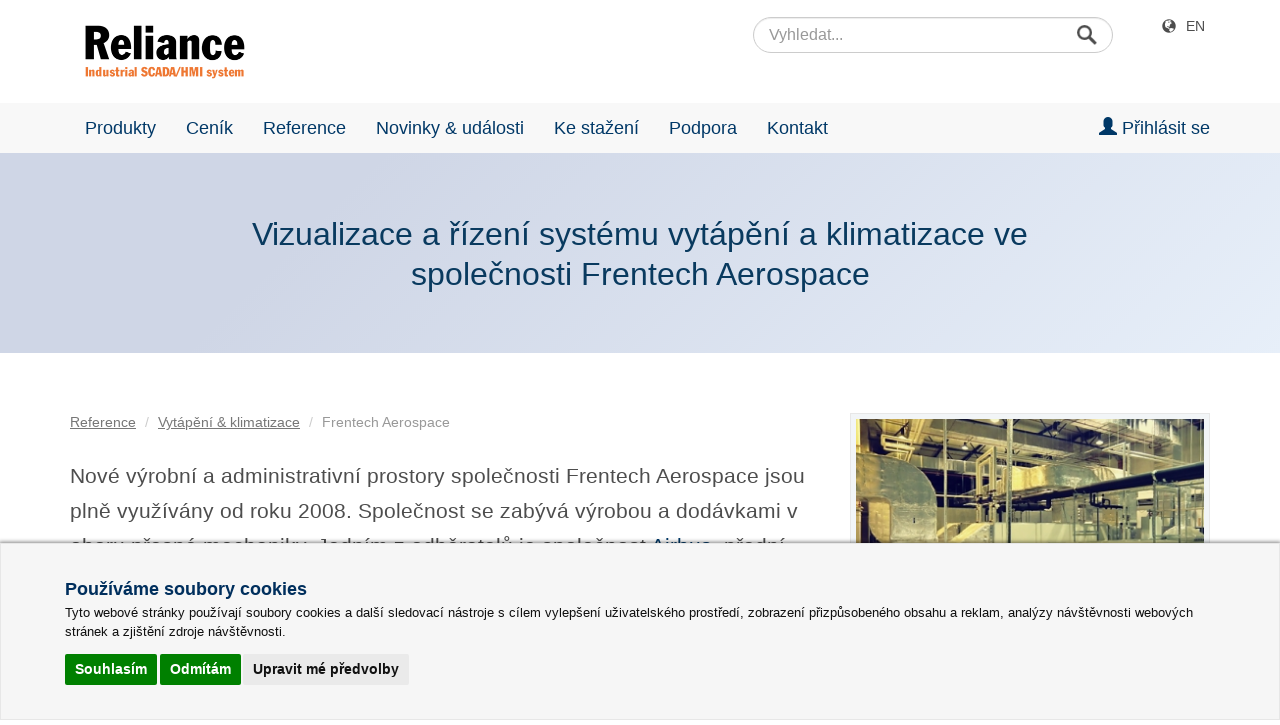

--- FILE ---
content_type: text/html; charset=utf-8
request_url: https://www.reliance-scada.com/cs/success-stories/hvac/visualization-and-control-of-hvac-systems-at-the-frentech-aerospace-company
body_size: 15503
content:

<!DOCTYPE HTML PUBLIC "-//W3C//DTD HTML 4.01 Transitional//EN">
<html lang="cs">

<head>
    <!--SEARCHAROONOINDEX-->
    <title>Reliance SCADA ve společnosti Frentech Aerospace</title>
    <meta name="description" content="Popis instalace SCADA/HMI syst&#233;mu Reliance za &#250;čelem vizualizace a ř&#237;zen&#237; syst&#233;mu vyt&#225;pěn&#237; a
            klimatizace ve společnosti Frentech Aerospace s.r.o.">
    <meta name="Keywords" content="reliance, frentech aerospace, vyt&#225;pěn&#237; a klimatizace">
    <meta http-equiv="Content-Type" content="text/html; charset=UTF-8">
    <meta name="viewport" content="width=device-width, initial-scale=1, maximum-scale=1"/>
    <link rel="publisher" href="https://plus.google.com/u/0/b/116963237660608593586/116963237660608593586">
    <link rel="shortcut icon" href="/favicon.ico" type="image/x-icon">

    <script src="/Scripts/jquery-2.2.4.js?v=iT6Q9iMJYuQiMWNd9lDyBUStIq_8PuOW33aOqmvFpqI1"></script>
<script src="/Scripts/jquery-3.7.1.js?v=eKhayi8LEQwp4NKxN-CfCh-3qOVUtJn3QNZ0TciWLP41"></script>
<script src="/Scripts/Old/jquery.ui.widget.js?v=vKikqSt0ki4zM2MN4FgOuJfkLYQ-DIQIcmrr92gO9TE1"></script>
<script src="/Scripts/common.js?v=orh024w-dBDGmVXYkZGlQKcfGqr6IvW3ZK3QyFEy42Y1"></script>
<script src="/Scripts/Old/jquery.fileupload.js?v=7Wy4nQJHsE4rU_7R-tZ7NnVsxxr74omWW-V9XG9Bh0Q1"></script>

    <link href="/Content/fonts/fontello/css/reliweb.css?v=vqwUSZ7tbxFvwKHeaksQg7-fK0H_Zfoszs3DBmwFwhs1" rel="stylesheet"/>
<link href="/Content/css/BundledResponsive.css?v=thTPkEgkZq0pN_KZWowd8B1TzrA0VZbG9VfYo7rGkM41" rel="stylesheet"/>
<link href="/Content/css/Old/jquery.fileupload-ui.css?v=Q0XtE0dyidxrnrxZm2Ww-uMu8TGlrpZooUK1mm5SvrA1" rel="stylesheet"/>

    <script src="/Scripts/modernizr-2.6.2.js?v=oGyKfjkuEoppxrFgzVTWExkaNEbyTIrf88uT2Rb8j-c1"></script>

    <script src="/Scripts/scroll-entrance.js?v=OXRAM_vfofwU7ZV4uOApGB0agvjgWozj_SRODaGlEXw1"></script>
<script src="/Scripts/touchswipe.min.js?v=Px_RVGjQw4MoaX0smXK4g3e6iB1FjjK7WNcbX4qeoYM1"></script>
<script src="/Scripts/owl.carousel.min.js?v=pTxD-DSzIwmwhOqTFN-DB-nHjO4iAsbgfyFq5K5bcE01"></script>
<script src="/Scripts/countUp.js?v=T1ZujaZ0uTGURAufm9GFjF_1FxAl6pRPhYwVN7XwSpA1"></script>
<script src="/Scripts/ShowHideButtons.js?v=5WLTxljJFfJTKtjzIFQeICf1VXLApYyBC-eqo2k8_LI1"></script>
<script src="/Scripts/jqueryDatatable/datatables.min.js?v=ug8ROKxePB7GP8vk4QDva1Wj068bA7_-EAAjslkaAxc1"></script>
<script src="/Scripts/jqueryDatatable/moment.min.js?v=tN7G8TtCcMuetYyx0cUS-xgihmWGu86-e96Q0DQiOlA1"></script>
<script src="/Scripts/lightbox.min.js?v=CtKylYan-AJuoH8jrMht1-1PMhMqrKnB8K5g012WN5I1"></script>


    <!--Google MTCaptcha-->
    <script data-cookie-consent="strictly-necessary">
        var mtcaptchaConfig = {
            "sitekey": "MTPublic-G3cnW3Tct",
            "lang": "cs"
        };
        (function () {
            var mt_service = document.createElement('script'); mt_service.async = true; mt_service.src = 'https://service.mtcaptcha.com/mtcv1/client/mtcaptcha.min.js'; (document.getElementsByTagName('head')[0] || document.getElementsByTagName('body')[0]).appendChild(mt_service);
            var mt_service2 = document.createElement('script'); mt_service2.async = true; mt_service2.src = 'https://service2.mtcaptcha.com/mtcv1/client/mtcaptcha2.min.js'; (document.getElementsByTagName('head')[0] || document.getElementsByTagName('body')[0]).appendChild(mt_service2);
        })();
    </script>
    <!--Google MTCaptcha-->
</head>
<body>

    
    <!-- Google Tag Manager -->
    <noscript>
        <iframe src="//www.googletagmanager.com/ns.html?id=GTM-P75KS" height="0" width="0" style="display:none;visibility:hidden"></iframe>
    </noscript>
    <script type="text/plain" data-cookie-consent="tracking">(function(w,d,s,l,i){w[l]=w[l]||[];w[l].push({'gtm.start':new Date().getTime(),event:'gtm.js'});var f=d.getElementsByTagName(s)[0],j=d.createElement(s),dl=l!='dataLayer'?'&l='+l:'';j.async=true;j.src='//www.googletagmanager.com/gtm.js?id='+i+dl;f.parentNode.insertBefore(j,f);})(window,document,'script','dataLayer','GTM-P75KS');</script>
    <!-- End Google Tag Manager -->

    <!-- Google tag (gtag.js) CZ – GA4 -->
    <script type="text/plain" data-cookie-consent="tracking" async src="https://www.googletagmanager.com/gtag/js?id=G-H3B8WETC9M"></script>
    <script type="text/plain" data-cookie-consent="tracking">
          window.dataLayer = window.dataLayer || [];
          function gtag(){dataLayer.push(arguments);}
          gtag('js', new Date());

          gtag('config', 'G-H3B8WETC9M');
    </script>


    <!--Topbar pro tablet-->
    <div class="container-fluid topbar visible-sm">
        <div class="row">

            <div class="col-sm-6"></div>
            <div class="col-sm-4 no-gutters">
                <div class="form-group has-feedback has-search">
                    <form name="fSearchPanel" action="/cs/exec-search" method="get">
                        <input type="submit" alt="Hledej" class="search-loupe-icon" value=""/>
                        <input type="text" name="q" class="form-control input-sm" placeholder="Vyhledat..." value="">
                    </form>
                </div>
            </div>

            <div class="col-sm-2">
                <ul class="list-inline pull-right">
                    <li><span class="glyphicon glyphicon-globe" aria-hidden="true"></span><a href="/cs/set-language?lang=en&amp;returnController=successStoriesHvac&amp;returnAction=visualization-and-control-of-hvac-systems-at-the-frentech-aerospace-company" title="Switch to English" target="_self">English</a></li>
                </ul>
            </div>

        </div>
    </div>

    <!--Navbar pro telefony a tablety -->
        <nav class="navbar visible-xs visible-sm">
        
            <div class="navbar-header">
                <a class="navbar-brand" href="/cs/main" title="Hlavní stránka" target="_self"><img src="/Content/images/responsive/navbar/RelianceSCADALogo.png" class="img-responsive reli-logo" width="132" height="auto" alt="Logo SCADA systému Reliance"></a>
                
                           <a href="/cs/login-to-members-section" title="Přihlášení do Zákaznické sekce" target="_self"><span class="icon-user"></span></a>

                
                <a href="#" data-toggle="collapse" data-target="#navbar"><span class="glyphicon glyphicon-search visible-xs"></span></a>
                
                <button type="button" class="navbar-toggle collapsed" data-toggle="collapse" data-target="#navbar" aria-expanded="false" aria-controls="navbar">
                    <span class="sr-only">Toggle navigation</span>
                    <span class="icon-bar top-bar"></span>
                    <span class="icon-bar middle-bar"></span>
                    <span class="icon-bar bottom-bar"></span>
                </button>
                
            </div>
            
            <div class="collapse navbar-collapse" id="navbar">

                <div class="form-group visible-xs">
                    <form name="fSearchPanel" action="/cs/exec-search" method="get">
                        <input id="Search" name="q" type="text" class="form-control" placeholder="Vyhledat..." value="">
                    </form>
                </div>

                <ul class="nav navbar-nav">
                    
                    <li><a href="/cs/products" title="Produkty" target="_self"><span class="glyphicon glyphicon-chevron-right"></span> Produkty</a></li>
                    <li><a href="/cs/products/testimonials" title="Napsali o nás" target="_self"><span class="glyphicon glyphicon-chevron-right"></span> Napsali o nás</a></li>
                    <li><a href="/cs/pricelist" title="Ceník" target="_self"><span class="glyphicon glyphicon-chevron-right"></span> Ceník</a></li>
                    <li><a href="/cs/success-stories" title="Reference" target="_self"><span class="glyphicon glyphicon-chevron-right"></span> Reference</a></li>
                    <li><a href="/cs/news-and-events" title="Novinky &amp; události" target="_self"><span class="glyphicon glyphicon-chevron-right"></span> Novinky &amp; události</a></li>
                    <li><a href="/cs/news-and-events/reliance-news" title="Reliance News" target="_self"><span class="glyphicon glyphicon-chevron-right"></span> Reliance News (bulletin)</a></li>
                    <li><a href="/cs/download" title="Ke stažení" target="_self"><span class="glyphicon glyphicon-chevron-right"></span> Ke stažení</a></li>
                    <li><a href="/cs/support" title="Podpora" target="_self"><span class="glyphicon glyphicon-chevron-right"></span> Podpora</a></li>
                            <li><a href="/cs/login-to-members-section" title="Přihlášení do Zákaznické sekce" target="_self"><span class="glyphicon glyphicon-chevron-right"></span> Zákaznická sekce</a></li> 

                    <li><a href="/cs/contact" title="Kontakt" target="_self"><span class="glyphicon glyphicon-chevron-right"></span> Kontakt</a></li>
                    <li><a href="/cs/contact/partners-and-distributors" title="Partneři &amp; distributoři" target="_self"><span class="glyphicon glyphicon-chevron-right"></span> Partneři &amp; distributoři</a></li>
                    <hr>
                    <div><span class="glyphicon glyphicon-globe" aria-hidden="true"></span><a href="/cs/set-language?lang=en&amp;returnController=successStoriesHvac&amp;returnAction=visualization-and-control-of-hvac-systems-at-the-frentech-aerospace-company" title="Switch to English" target="_self">Switch to English</a></div>
                
                </ul>
                
                <div class="gap-md"></div>
                
            </div>
            
    </nav>

    <!--Topbar pro počítače-->

    <div class="container topbar visible-md visible-lg">
        <div class="row">
            <div class="col-md-4 col-md-offset-7">
                <div class="form-group has-feedback has-search">
                    <form name="fSearchPanel" action="/cs/exec-search" method="get">
                        <input type="submit" alt="Hledej" class="search-loupe-icon" value=""/>
                        <input type="text" name="q" class="form-control input-sm" placeholder="Vyhledat..." value="">
                    </form>
                </div>
            </div>
            <div class="col-md-1">
                <ul class="list-inline pull-right">
                    <li><span class="glyphicon glyphicon-globe" aria-hidden="true"></span><a href="/cs/set-language?lang=en&amp;returnController=successStoriesHvac&amp;returnAction=visualization-and-control-of-hvac-systems-at-the-frentech-aerospace-company" title="Switch to English" target="_self">EN</a></li>
                </ul>
            </div>
        </div>
    </div>



    <!--Navbar pro počítače-->
    <div class="container visible-md visible-lg">
        <div class="navbar-header">
            <a href="/cs/main" title="Hlavní stránka"><img src="/Content/images/responsive/navbar/RelianceSCADALogo.png" class="img-responsive reli-logo" width="160" height="auto" alt="Logo SCADA systému Reliance"></a>
        </div>
    </div>

    <nav class="navbar navbar-default visible-md visible-lg">
        <div class="container">
            <ul class="nav navbar-nav">
                <li class="dropdown">
                    <a class="dropdown-toggle" data-toggle="dropdown" href="/cs/products" title="Produkty" target="_self">Produkty</a>
                    <ul class="dropdown-menu">
                        <li><a href="/cs/products/reliance5-scada-hmi-system" title="Reliance 5" target="_self">Reliance 5</a></li>
                        <li><a href="/cs/products/reliance4-scada-hmi-system" title="Reliance 4" target="_self">Reliance 4</a></li>
                        <li><a href="/cs/products/opc-servers" title="OPC servery" target="_self">OPC servery</a></li>
                        <li><a href="/cs/pricelist#how-to-order" title="Jak objednat SCADA/HMI systém Reliance 5" target="_self">Jak objednat</a></li>
                        <li class="divider"></li>
                        <li><a href="/cs/products/reliance-demo-applications" title="Ukázkové vizualizace" target="_self">Ukázkové vizualizace</a></li>
                        <li><a href="/cs/products/testimonials" title="Napsali o nás" target="_self">Napsali o nás</a></li>
                    </ul>
                </li>
                <li class="dropdown">
                    <a class="dropdown-toggle" data-toggle="dropdown" href="/cs/pricelist">Ceník</a>
                    <ul class="dropdown-menu">
                        <li><a href="/cs/pricelist/reliance5-pricelist" title="Ceník systému Reliance 5" target="_self">Ceník systému Reliance 5</a></li>
                        <li><a href="/cs/pricelist/reliance4-pricelist" title="Ceník systému Reliance 4" target="_self">Ceník systému Reliance 4</a></li>
                        <li><a href="/cs/pricelist/services-pricelist" title="Ceník služeb" target="_self">Ceník služeb</a></li>
                        <li><a href="/cs/pricelist/education-licenses" title="Výukové licence" target="_self">Výukové licence</a></li>
                    </ul>
                </li>
                <li class="dropdown">
                    <a class="dropdown-toggle" data-toggle="dropdown" href="/cs/success-stories" target="_self">Reference</a>
                    <ul class="dropdown-menu">
                        <li><a href="/cs/success-stories#gas-industry" title="Ropa &amp; plyn" target="_self">Ropa &amp; plyn</a></li>
                        <li><a href="/cs/success-stories#power-industry" title="Energetika" target="_self">Energetika</a></li>
                        <li><a href="/cs/success-stories#chemical-industry" title="Chemická výroba" target="_self">Chemická výroba</a></li>
                        <li><a href="/cs/success-stories#water-wastewater" title="Vodárenství" target="_self">Vodárenství</a></li>
                        <li><a href="/cs/success-stories#food-processing" title="Potravinářský průmysl" target="_self">Potravinářský průmysl</a></li>
                        <li><a href="/cs/success-stories#transportation" title="Doprava" target="_self">Doprava</a></li>
                        <li><a href="/cs/success-stories#production-lines" title="Výrobní linky" target="_self">Výrobní linky</a></li>
                        <li><a href="/cs/success-stories#heavy-industry" title="Těžký průmysl" target="_self">Těžký průmysl</a></li>
                        <li><a href="/cs/success-stories#heating-industry" title="Teplárenství" target="_self">Teplárenství</a></li>
                        <li><a href="/cs/success-stories#hvac-systems" title="Vytápění &amp; klimatizace" target="_self">Vytápění &amp; klimatizace</a></li>
                        <li><a href="/cs/success-stories#intelligent-buildings" title="Inteligentní budovy" target="_self">Inteligentní budovy</a></li>
                        <li><a href="/cs/success-stories#other" title="Ostatní" target="_self">Ostatní</a></li>
                    </ul>
                </li>
                <li class="dropdown">
                    <a class="dropdown-toggle" data-toggle="dropdown" href="/cs/news-and-events" title="Novinky &amp; události" target="_self">Novinky &amp; události</a>
                    <ul class="dropdown-menu">
                        <li><a href="/cs/news-and-events/news-of-2025" title="Archiv novinek a událostí" target="_self">Archiv novinek a událostí</a></li>
                        <li><a href="/cs/news-and-events/reliance-news" title="Reliance News" target="_self">Reliance News (bulletin)</a></li>
                    </ul>
                </li>
                <li class="dropdown"><a href="/cs/download" title="Reliance ke stažení" target="_self">Ke stažení</a>
                    <ul class="dropdown-menu">
                        <li><a href="/cs/download/reliance5" title="Reliance 5 ke stažení" target="_self">Reliance 5</a></li>
                        <li><a href="/cs/download/reliance4" title="Reliance 4 ke stažení" target="_self">Reliance 4</a></li>
                    </ul>
                </li>
                <li class="dropdown">
                    <a class="dropdown-toggle" data-toggle="dropdown" href="/cs/support" title="Podpora" target="_self">Podpora</a>
                    <ul class="dropdown-menu">
                            <li><a href="/cs/login-to-members-section" title="Zákaznická sekce" target="_self">Zákaznická sekce</a></li> 

                        <li><a href="/cs/support/technical-support" title="Technická podpora" target="_self">Technická podpora</a></li>
                        <li><a href="/cs/support/reliance-training" title="Školení SCADA systému Reliance" target="_self">Školení systému Reliance</a></li>
                        <li class="divider"></li>
                        <li><a href="/cs/support/frequently-asked-questions" title="Často kladené dotazy" target="_self">Často kladené dotazy</a></li>
                        <li><a href="/cs/download/reliance5/reliance5-example-projects" title="Ukázkové projekty ke stažení" target="_self">Ukázkové projekty ke stažení</a></li>
                        <li><a href="/cs/support/video-tutorials" title="Videotutoriály" target="_self">Videotutoriály</a></li>
                        <li><a href="/cs/support/technical-articles" title="Technické články" target="_self">Technické články</a></li>
                    </ul>
                </li>
                <li class="dropdown">
                    <a class="dropdown-toggle" data-target="/cs/contact" data-toggle="dropdown" href="/cs/contact" title="Kontakt" target="_self">Kontakt</a>
                    <ul class="dropdown-menu">
                        <li><a href="/cs/contact#about-us" title="O nás" target="_self">O nás</a></li>
                        <li><a href="/cs/contact#contact-us" title="Kontaktní informace" target="_self">Kontaktní informace</a></li>
                        <li><a href="/cs/contact#write-us" title="Napište nám" target="_self">Napište nám</a></li>
                        <li class="divider"></li>
                        <li><a href="/cs/contact/how-to-find-us" title="Jak se k nám dostanete" target="_self">Jak se k nám dostanete</a></li>
                        <li class="divider"></li>
                        <li><a href="/cs/contact/partners-and-distributors" title="Partneři &amp; distributoři SCADA systému Reliance" target="_self">Partneři &amp; distributoři</a></li>
                    </ul>
                </li>
            </ul>
            <ul class="nav navbar-nav navbar-right">

                        <li class="dropdown">
                            <a href="/cs/login-to-members-section" class="dropdown-toggle" data-toggle="dropdown" target="_self" title="Přihlásit se"><span class="glyphicon glyphicon-user" aria-hidden="true"></span> Přihlásit se</a>
                        </li> 


            </ul>
        </div>
    </nav>

    <!--/SEARCHAROONOINDEX-->
    <div class="container-fluid header-gradient">

    <div class="container">

        <div class="row">

            <div class="col-xs-0 col-sm-1 col-md-0"></div>

            <div class="col-xs-12 col-sm-10 col-md-10 col-lg-10 text-center">

                <H1>Vizualizace a řízení systému vytápění a klimatizace ve společnosti Frentech Aerospace</H1>

            </div>

            <div class="col-xs-0 col-sm-1 col-md-0"></div>

        </div>

    </div>

</div>

<div id="two-column-layout" class="container-fluid">

    <div class="container">
        
        <div class="row">

            <div class="col-xs-12 col-sm-8 col-md-8">
                
                 <div>
                   <ul class="breadcrumb">
                        
                       <li><a href="/cs/success-stories" title="Reference">Reference</a></li>
                       <li  class="hidden-md hidden-lg"><a href="/cs/success-stories#hvac-systems" title="Vytápění &amp; klimatizace">Vytápění</a></li>
                        <li  class="hidden-xs hidden-sm"><a href="/cs/success-stories#hvac-systems" title="Vytápění &amp; klimatizace">Vytápění &amp; klimatizace</a></li>
                       <li class="active hidden-md hidden-lg">Frentech Aerospace</li>
                        <li class="active hidden-xs hidden-sm">Frentech Aerospace</li>
                    </ul>
                </div>

                <P class="annotation">Nové výrobní a administrativní prostory společnosti Frentech Aerospace jsou plně využívány od roku 2008. Společnost se zabývá výrobou a dodávkami v oboru přesné mechaniky. Jedním z&nbsp;odběratelů je společnost <a href="http://www.airbus.com/" target="_blank" rel="nofollow noopener noreferrer" class="odkaz" title="Webové stránky společnosti Airbus">Airbus</a>, přední výrobce dopravních a nákladních letadel na světě.</P>
                <P>Při realizaci stavby byl pro účely rekuperace čerstvého vzduchu instalován řídicí systém AMAP99 české společnosti AMiT, který řídí technologii vzduchotechniky a zajišťuje výměnu vzduchu v&nbsp;prostoru výrobní haly, šaten a jídelny. Implementaci provedla společnost RTP, spol. s r. o.</P>
                <P>V roce 2011 byla provedena implementace řídicího systému pro řízení technologie vytápění pro prostory administrativy, expedice a rozšířených prostor výrobní haly. Po dohodě s realizační společností ZELTES byl vybrán řídicí systém Tecomat Foxtrot od společnosti Teco. Pro vizualizaci a&nbsp;řízení technologie vytápění a vzduchotechniky byl vybrán SCADA/HMI systém Reliance.</P>
                <P>Společnost GEOVAP se na projektu podílela dodávkou hardwaru řídicího systému, dodávkou aplikačního softwaru pro PLC Tecomat Foxtrot, dodávkou licence systému Reliance a&nbsp;vizualizačního projektu.</P>
                
                <div class="gallery visible-xs">
                    <img src="/Content/images/success-stories/hvac/smiths-medical/hvac_system_disallow.jpg" class="img-responsive" alt="Vzduchotechnika">
                    <P class="caption">Vzduchotechnika</P>
                </div>
                
                <H2>Řídicí systém</H2>
                <P>Řídicí systém se skládá ze dvou rozvodných skříní. Stanice DT1 s PLC AMiT je umístěna v&nbsp;prostoru výrobní haly a stará se o chod technologie vzduchotechniky. Stanice DT2 s PLC Tecomat je umístěna v prostoru strojovny a stará se o chod technologie vytápění. Dispečerské PC s&nbsp;nainstalovanou aplikací Reliance 4 Control Server je umístěno v serverovně. Pro přístup k&nbsp;vizualizaci v rámci intranetu a internetu slouží aplikace Reliance 4 Web Client.</P>
                
                <H3>Na základě dat z řídicího systému se SCADA/HMI systém Reliance stará o chod a monitorování vzduchotechniky</H3>

                <ul>
                    <li>provoz vzduchotechnických jednotek (režimy STOP, ÚTLUM, KOMFORT)</li>
                    <li>nastavení týdenních časových programů</li>
                    <li>ukládání vybraných dat do databáze a jejich zobrazení (tabulkové sestavy, grafy)</li>
                    <li>monitorování provozních stavů a poruch, jejich hlášení a ukládání do databáze (zanesení filtrů sání, výstupu a odtahu, chod oběhových čerpadel, chod ventilátorů, poruchy měření z čidel apod.)</li>
                </ul>
                
                <div class="note-box" data-entrance="from-bottom">
                    <img src="/Content/images/responsive/info-boxes/NoteIcon.svg" class="img-responsive" width="32" height="32" alt="Poznámka, ikona">
                    <P><strong>Hodnocení provozovatele</strong></p>
                    <P>V roce 2008 rozšířila naše firma svoje výrobní a administrativní prostory o přístavbu o&nbsp;celkové rozloze asi 2200 m². V souvislosti s touto přístavbou jsme změnili stávající systém elektrického vytápění všech prostor firmy a elektrického ohřevu užitkové vody na nový systém, který využívá jako zdroj tepla tepelná čerpadla. Nově je rozvod tepla v&nbsp;administrativě a některých výrobních prostorách zajištěn deskovými radiátory, ve výrobní hale rozvod zajišťuje instalovaná vzduchotechnika. Jednotlivá zařízení jsou ovládána svými autonomními řídicími jednotkami a tím se stalo jejich ovládání a monitorování velmi nepraktické. Současně nebylo možné z důvodu nedostatku informací optimalizovat systém vytápění a následně vyhodnocovat jeho rentabilitu. Proto jsme v roce 2011 oslovili firmy ZELTES a GEOVAP, aby našly a zrealizovaly systém pro řízení a monitorování celé technologie vytápění a klimatizace prostor firmy a ohřevu užitkové vody. Implementace proběhla ještě v témže roce.</P>
                    <P>V současné době nám tento systém umožňuje jednoduchou obsluhu celé technologie z&nbsp;jednoho místa, monitorování jednotlivých úseků včetně sběru a archivace naměřených hodnot, jejich vyhodnocování a následnou optimalizaci a nastavení celého topného a&nbsp;klimatizačního systému. Tím se nám podařilo v konečném efektu snížit náklady na vytápění a klimatizaci celé firmy.</P>
                    <P>– <strong>Ing. Josef Pavliš</strong> | manažer výroby Frentech Aerospace, s. r. o.</P>
                </div>

                <H3>U technologie vytápění se SCADA/HMI systém Reliance stará o chod a monitorování</H3>

                <ul>
                  <li>PID regulace vytápění topných větví (administrativa, expedice, výrobní prostor)</li>
                  <li>nastavení týdenních časových programů pro jednotlivé větve</li>
                  <li>ukládání vybraných dat do databáze a jejich zobrazení (tabulkové sestavy, grafy)</li>
                  <li>monitorování poruchových stavů tepelného čerpadla</li>
                </ul>
                
                <H2>Ukázky vizualizačních obrazovek</H2>
                
                <!--Zobrazení fotogalerie na mobilu-->
                <div class="gallery visible-xs">
                    <img class="img-responsive" src="/Content/images/success-stories/hvac/frentech/airconditioning.jpg" alt="Vizualizace vzduchotechniky">
                    <P class="caption">Vizualizace vzduchotechniky</P>
                    
                    <img class="img-responsive" src="/Content/images/success-stories/hvac/frentech/heating-and-cooling.jpg" alt="Vizualizace procesů vytápění a chlazení">
                    <P class="caption">Vizualizace procesů vytápění a chlazení</P>
                </div>
                                                
                <!--Zobrazení fotogalerie na tabletu a PC-->
                <div class="gallery visible-sm visible-md visible-lg">
                    <a href="/Content/images/success-stories/hvac/frentech/airconditioning_large.jpg" data-lightbox="mygallery" data-title="Vizualizace vzduchotechniky">
                    <img class="img-responsive" src="/Content/images/success-stories/hvac/frentech/airconditioning_large.jpg" alt="Vizualizace vzduchotechniky"></a>
                    <P class="caption">Vizualizace vzduchotechniky</P>

                    <a href="/Content/images/success-stories/hvac/frentech/heating-and-cooling_large.jpg" data-lightbox="mygallery" data-title="Vizualizace procesů vytápění a chlazení">
                    <img class="img-responsive" src="/Content/images/success-stories/hvac/frentech/heating-and-cooling_large.jpg" alt="Vizualizace procesů vytápění a chlazení"></a>
                    <P class="caption">Vizualizace procesů vytápění a chlazení</P>
                </div>
                
                
            </div>

            <div class="col-xs-12 col-sm-4 col-md-4">

                <div class="exhibition-box">
                    <div class="row">
                        <div class="col-xs-12">
                            <img src="/Content/images/success-stories/hvac/smiths-medical/hvac_system_disallow.jpg" class="img-responsive hidden-xs" alt="Vzduchotechnika"/>
                        </div>
                    </div>
                    <div class="row">
                        <div class="col-xs-12"><H3>Instalace v detailech</H3></div>
                        <div class="col-xs-12"><P><strong>Země:</strong></P><ul><li>Česko</li></ul></div>
                        <div class="col-xs-12"><P><strong>Název akce:</strong></P><ul><li>Vizualizace a řízení systému vytápění a klimatizaceve společnosti Frentech Aerospace</li></ul></div>
                        <div class="col-xs-12"><P><strong>Zhotovitel:</strong></P><ul><li>ZELTES, s. r. o.</li><li>GEOVAP, spol. s r. o.</li></ul></div>
                        <div class="col-xs-12"><P><strong>Rok realizace:</strong></P><ul><li>2011</li></ul></div>
                        <div class="col-xs-12"><P><strong>Řídicí systém:</strong></P><ul><li>1 x AMiT AMAP99</li><li>1 x Tecomat Foxtrot CP-1008</li><li>CIB periferní moduly CFox</li></ul></div>
                        <div class="col-xs-12"><P><strong>SCADA software:</strong></P><ul><li>1 x Reliance Control Server</li><li>1 x Reliance Web Client</li></ul></div>
                    </div>
                </div>

                <div class="gap-lg"></div>

                <div class="articles-try-reliance-box">

                    <!--Edituj soubor ArticlesTryRelianceBox.cshtml-->
                    <!--Try Reliance Box -->
<div class="row">

    <div class="col-xs-12 col-sm-12 col-md-12 col-lg-12 text-center">
        <H3>Vyzkoušejte si SCADA systém Reliance právě teď!</H3>
        <P class="visible-xs visible-sm">Vyzkoušejte si SCADA/HMI systém Reliance na několika ukázkových vizualizacích.</P>
        <P class="visible-md visible-lg">Vyzkoušejte si SCADA/HMI systém Reliance na několika ukázkových vizualizacích nebo si zdarma stáhněte instalátor zkušební verze do vašeho počítače.</P>
    </div>

</div>

<div class="row">
    <div class="col-xs-0 col-sm-0 col-md-6 col-lg-6 text-center visible-md visible-lg">
        <a href="/cs/download" target="_self" class="btn btn-success" title="Stáhnout trial verzi SCADA systému Reliance"><span class="glyphicon glyphicon-save"></span> Stáhnout</a>
    </div>
    <div class="col-xs-12 col-sm-12 col-md-6 col-lg-6 text-center">
        <a href="/cs/products/reliance-demo-applications" target="_self" class="btn btn-warning" title="Vyzkoušet SCADA systému Reliance na ukázkových vizualizacích"><span class="glyphicon glyphicon-play"></span> Vyzkoušet</a>
    </div>

</div>

<div class="row">

    <div class="col-xs-12 col-sm-12 col-md-12 col-lg-12 text-center">

        <img src="/Content/images/responsive/articles/try-reliance-box/RelianceScadaCollageMobile.jpg" class="img-responsive visible-xs" alt="Vyzkoušejte si SCADA systém Reliance právě teď">

        <img src="/Content/images/responsive/articles/try-reliance-box/RelianceScadaCollageTablet.jpg" class="img-responsive visible-sm" alt="Vyzkoušejte si SCADA systém Reliance právě teď">

        <img src="/Content/images/responsive/articles/try-reliance-box/RelianceScadaCollagePC.jpg" class="img-responsive visible-md visible-lg" alt="Vyzkoušejte si SCADA systém Reliance právě teď">

    </div>

</div>

                </div>

            </div>

        </div>

    </div>

</div>
    <!--SEARCHAROONOINDEX-->

    <div class="container-fluid footer">

        <!--Patička telefony-->
        <div class="container visible-xs">
            <div class="row">
                <div class="col-xs-12 text-center">
                    <h2 class="h3">Spojte se s námi</h2>
                    <P class="text-center">V případě jakýchkoli dotazů nám napište email nebo zavolejte.</P>
                </div>
            </div>
            <div class="row">
                <div class="col-xs-3">
                    <P>Telefon:</P>
                    <P>Informace:</P>
                    <P>Obchod:</P>
                    <P>Podpora:</P>
                </div>
                <div class="col-xs-9">
                    <P>+420 466 024 618</P>
                    <P><a href="mailto:info@reliance-scada.com" title="Pošlete nám svůj dotaz">info@reliance-scada.com</a></P>
                    <P><a href="mailto:sales@reliance-scada.com" title="Email na obchodní oddělení">sales@reliance-scada.com</a></P>
                    <P><a href="mailto:support@reliance-scada.com" title="Email na technickou podporu">support@reliance-scada.com</a></P>
                </div>
            </div>
            <div class="row">

                <div class="col-xs-2"></div>

                <div class="col-xs-2 text-center">
                    <a href="https://www.facebook.com/reliance.scada" target="_blank" title="Reliance SCADA na Facebooku">
                        <img src="/Content/images/responsive/footer/facebook-icon.svg" width="32" height="32" alt="Facebook ikona" class="social-icon" />
                    </a>
                </div>

                <div class="col-xs-2 text-center">
                    <a href="https://x.com/RelianceSCADA" target="_blank" title="Reliance SCADA na síti X">
                        <img src="/Content/images/responsive/footer/x-social-network-icon.svg" width="32" height="32" alt="X ikona" class="social-icon" />
                    </a>
                </div>

                <div class="col-xs-2 text-center">
                    <a href="https://www.linkedin.com/showcase/reliance-scada/" target="_blank" title="Reliance SCADA na LinkedIn">
                        <img src="/Content/images/responsive/footer/linkedin-icon.svg" width="32" height="32" alt="Linkedin ikona" class="social-icon" />
                    </a>
                </div>

                <div class="col-xs-2 text-center">
                    <a href="https://www.youtube.com/playlist?list=PLE027EF7DC6C85647&feature=plcp" target="_blank" title="Reliance SCADA na YouTube">
                        <img src="/Content/images/responsive/footer/youtube-icon.svg" width="32" height="32" alt="Youtube ikona" class="social-icon" />
                    </a>
                </div>

                <div class="col-xs-2"></div>

            </div>
        </div>

        <!--Patička tablety-->
        <div class="container visible-sm">
            <div class="row">
                <div class="col-sm-6"><h4>SPOJTE SE S NÁMI</h4></div>
                <div class="col-sm-6"><h4>RYCHLÁ NAVIGACE</h4></div>
            </div>
            <div class="row">
                <div class="col-sm-2">
                    <P>Telefon:</P>
                    <P>Informace:</P>
                    <P>Obchod:</P>
                    <P>Podpora:</P>
                </div>
                <div class="col-sm-4">
                    <P>+420 466 024 618</P>
                    <P><a href="mailto:info@reliance-scada.com" title="Pošlete nám svůj dotaz">info@reliance-scada.com</a></P>
                    <P><a href="mailto:sales@reliance-scada.com" title="Email na obchodní oddělení">sales@reliance-scada.com</a></P>
                    <P><a href="mailto:support@reliance-scada.com" title="Email na technickou podporu">support@reliance-scada.com</a></P>
                </div>
                <div class="col-sm-3">
                    <P><span class="glyphicon glyphicon-chevron-right"></span><a href="/cs/products" target="_self" title="Bližší informace o SCADA systému Reliance">Reliance SCADA</a></P>
                    <P><span class="glyphicon glyphicon-chevron-right"></span><a href="/cs/pricelist" target="_self" title="Ceník SCADA systému Reliance">Ceník</a></P>
                    <P><span class="glyphicon glyphicon-chevron-right"></span><a href="/cs/products/reliance5/licensing-of-reliance5" target="_self" title="Způsob licencování systému Reliance 5">Licencování</a></P>
                    <P><span class="glyphicon glyphicon-chevron-right"></span><a href="/cs/support/frequently-asked-questions" target="_self" title="Často kladené dotazy (FAQ)">FAQ</a></P>
                </div>
                <div class="col-sm-3">
                    <P><span class="glyphicon glyphicon-chevron-right"></span><a href="/cs/download" target="_self" title="Reliance SCADA ke stažení">Ke stažení</a></P>
                    <P><span class="glyphicon glyphicon-chevron-right"></span><a href="/cs/download/reliance5/reliance5-documentation" target="_self" title="Dokumentace ke stažení">Dokumentace</a></P>
                    <P><span class="glyphicon glyphicon-chevron-right"></span><a href="/cs/support/faq/faq-90027" target="_self" title="Jak stáhnout, nainstalovat a odinstalovat SCADA/HMI systém Reliance">Instalace Reliance</a></P>
                    <P><span class="glyphicon glyphicon-chevron-right"></span><a href="/cs/products/reliance-demo-applications" target="_self" title="Ukázkové demonstrační aplikace">Demo aplikace</a></P>
                </div>
            </div>
            <div class="row">
                <div class="col-sm-1">
                    <a href="https://www.facebook.com/reliance.scada" target="_blank" title="Reliance SCADA na Facebooku">
                        <img src="/Content/images/responsive/footer/facebook-icon.svg" width="32" height="32" alt="Facebook ikona" class="social-icon" />
                    </a>
                </div>

                <div class="col-sm-1">
                    <a href="https://x.com/RelianceSCADA" target="_blank" title="Reliance SCADA síti X">
                        <img src="/Content/images/responsive/footer/x-social-network-icon.svg" width="32" height="32" alt="X ikona" class="social-icon" />
                    </a>
                </div>

                <div class="col-sm-1">
                    <a href="https://www.linkedin.com/showcase/reliance-scada/" target="_blank" title="Reliance SCADA na LinkedIn">
                        <img src="/Content/images/responsive/footer/linkedin-icon.svg" width="32" height="32" alt="Linkedin ikona" class="social-icon" />
                    </a>
                </div>

                <div class="col-sm-1">
                    <a href="https://www.youtube.com/playlist?list=PLE027EF7DC6C85647&feature=plcp" target="_blank" title="Reliance SCADA na YouTube">
                        <img src="/Content/images/responsive/footer/youtube-icon.svg" width="32" height="32" alt="Youtube ikona" class="social-icon" />
                    </a>
                </div>

            </div>
        </div>

        <!--Patička počítače-->
        <div class="container visible-md visible-lg">

            <div class="row">

                <div class="col-md-4"><H4>SPOJTE SE S NÁMI</H4></div>
                <div class="col-md-6"><H4>RYCHLÁ NAVIGACE</H4></div>
                <div class="col-md-2"><a href="https://geovap.cz/" target="blank" title="Webové stránky společnosti GEOVAP"><img src="/Content/images/responsive/footer/GEOVAP_logo.svg" alt="GEOVAP logo" width="100" height="auto" class="geovap-logo" /></a></div>

            </div>

            <div class="row">

                <div class="col-md-4">
                    <div class="row">
                        <div class="col-md-3">
                            <P><small>Telefon:</small></P>
                            <P><small>Info:</small></P>
                            <P><small>Obchod:</small></P>
                            <P><small>Podpora:</small></P>
                        </div>
                        <div class="col-md-9">
                            <P><small>+420 466 024 618</small></P>
                            <P><small><a href="mailto:info@reliance-scada.com" title="Pošlete nám svůj dotaz">info@reliance-scada.com</a></small></P>
                            <P><small><a href="mailto:sales@reliance-scada.com" title="Email na obchodní oddělení">sales@reliance-scada.com</a></small></P>
                            <P><small><a href="mailto:support@reliance-scada.com" title="Email na technickou podporu">support@reliance-scada.com</a></small></P>
                        </div>
                    </div>

                    <div class="row">
                        <div class="col-md-8 no-gutters">
                            <div class="col-md-2">
                                <a href="https://www.facebook.com/reliance.scada" target="_blank" title="Reliance SCADA na Facebooku">
                                    <img src="/Content/images/responsive/footer/facebook-icon.svg" width="32" height="32" alt="Facebook ikona" class="social-icon" />
                                </a>
                            </div>
                            <div class="col-md-2">
                                <a href="https://x.com/RelianceSCADA" target="_blank" title="Reliance SCADA na síti X">
                                    <img src="/Content/images/responsive/footer/x-social-network-icon.svg" width="32" height="32" alt="X ikona" class="social-icon" />
                                </a>
                            </div>
                            <div class="col-md-2">
                                <a href="https://www.linkedin.com/showcase/reliance-scada/" target="_blank" title="Reliance SCADA na LinkedIn">
                                    <img src="/Content/images/responsive/footer/linkedin-icon.svg" width="32" height="32" alt="Linkedin ikona" class="social-icon" />
                                </a>
                            </div>
                            <div class="col-md-2">
                                <a href="https://www.youtube.com/playlist?list=PLE027EF7DC6C85647&feature=plcp" target="_blank" title="Reliance SCADA na YouTube">
                                    <img src="/Content/images/responsive/footer/youtube-icon.svg" width="32" height="32" alt="Youtube ikona" class="social-icon" />
                                </a>
                            </div>
                        </div>
                        <div class="col-md-4"></div>
                    </div>
                </div>
                <div class="col-md-6">
                    <div class="row">
                        <div class="col-md-6">
                            <P><small><span class="glyphicon glyphicon-chevron-right"></span><a href="/cs/products/reliance5-scada-hmi-system" target="_self" title="Bližší informace o SCADA systému Reliance">SCADA systém Reliance 5</a></small></P>
                            <P><small><span class="glyphicon glyphicon-chevron-right"></span><a href="/cs/support/articles/technical/what-is-new-in-reliance5" target="_self" title="Co je nového v systému Reliance 5">Co je nového v systému Reliance 5</a></small></P>
                            <P><small><span class="glyphicon glyphicon-chevron-right"></span><a href="/cs/pricelist/reliance5-pricelist" target="_self" title="Ceník SCADA systému Reliance 5">Ceník systému Reliance 5</a></small></P>
                            <P><small><span class="glyphicon glyphicon-chevron-right"></span><a href="/cs/products/reliance5/licensing-of-reliance5" target="_self" title="Způsob licencování systému Reliance 5">Způsob licencování</a></small></P>
                            <P><small><span class="glyphicon glyphicon-chevron-right"></span><a href="/cs/support/frequently-asked-questions" target="_self" title="Často kladené dotazy">Často kladené dotazy</a></small></P>
                            <P><small><span class="glyphicon glyphicon-chevron-right"></span><a href="/cs/success-stories" target="_self" title="Reference systému Reliance">Reference</a></small></P>
                        </div>
                        <div class="col-md-6">
                            <P><small><span class="glyphicon glyphicon-chevron-right"></span><a href="/cs/download" target="_self" title="Reliance SCADA ke stažení">Ke stažení</a></small></P>
                            <P><small><span class="glyphicon glyphicon-chevron-right"></span><a href="/cs/support/faq/faq-90027" target="_self" title="Jak stáhnout, nainstalovat a odinstalovat SCADA/HMI systém Reliance">Instalace Reliance</a></small></P>
                            <P><small><span class="glyphicon glyphicon-chevron-right"></span><a href="/cs/products/reliance-demo-applications" target="_self" title="Ukázkové vizualizace">Ukázkové vizualizace</a></small></P>
                            <P><small><span class="glyphicon glyphicon-chevron-right"></span><a href="/cs/products/communication-drivers" target="_self" title="Komunikační drivery">Komunikační drivery</a></small></P>
                            <P><small><span class="glyphicon glyphicon-chevron-right"></span><a href="/cs/support/reliance-training" target="_self" title="Školení Reliance">Školení Reliance</a></small></P>
                            <P><small><span class="glyphicon glyphicon-chevron-right"></span><a href="/cs/contact/partners-and-distributors" title="Partneři &amp; distributoři SCADA systému Reliance" target="_self">Partneři &amp; distributoři</a></small></P>
                        </div>
                    </div>
                </div>
                <div class="col-md-2">
                    <p><small>GEOVAP, spol. s r. o.</small></p>
                    <p><small>Čechovo nábřeží 1790</small></p>
                    <p><small>530 03 Pardubice</small></p>
                    <p><small>&nbsp;</small></p>
                    <p><small>IČO: 15049248</small></p>
                    <p><small>DIČ: CZ15049248</small></p>
                </div>

            </div>

        </div>

    </div>


    <!--Copyright-->
    <div class="container-fluid copyright">
        <div class="container">
            <p>&copy; 2026 GEOVAP, spol. s r. o. | <a href="/cs/contact/terms-of-use-and-privacy-policy" target="_self" title="Pravidla použití webu">Pravidla použití webu</a> | <a href="#" id="open_preferences_center" title="Nastavení předvoleb cookies" target="_self">Nastavení cookies</a> | <a href="/cs/contact#write-us" title="Napište nám">Napište nám</a></p>
        </div>
    </div>

    <script src="/Scripts/bootstrap.js?v=Ht6ag_sCVKjkO4SB6HjmGC0im80S_W1ElZF58aA6-2U1"></script>
<script src="/Scripts/respond.js?v=p_65jZwJCpivwW5AbOYSk4-ijgid3Go1P--pLFSv1JY1"></script>

    
    
    
    <!--Cookie Consent-->
    <!-- Cookie Consent by FreePrivacyPolicy.com https://www.FreePrivacyPolicy.com -->
    <script type="text/javascript" src="/Scripts/cookie-consent.js" charset="UTF-8"></script>
    <script type="text/javascript" charset="UTF-8">
        document.addEventListener('DOMContentLoaded', function () {
        cookieconsent.run({"notice_banner_type":"simple","consent_type":"express","palette":"light","language":"cs","page_load_consent_levels":["strictly-necessary"],"notice_banner_reject_button_hide":false,"preferences_center_close_button_hide":false,"page_refresh_confirmation_buttons":false});
        });
    </script>
    <!-- End Cookie Consent-->

    <!-- Google Analytics -->
    <!-- Google tag (gtag.js) -->
    <script type="text/plain" data-cookie-consent="strictly-necessary" async src="https://www.googletagmanager.com/gtag/js?id=UA-11065580-7"></script>
    <script type="text/plain" data-cookie-consent="strictly-necessary">
          window.dataLayer = window.dataLayer || [];
          function gtag(){dataLayer.push(arguments);}
          gtag('js', new Date());
          gtag('config', 'UA-11065580-7');
    </script>
    <!-- end of Google Analytics-->

    <!-- Owl Carousel skript -->
    <script type="text/javascript">
        var owl = $('.owl-carousel');
        (function ($) {
            $.fn.shuffle = function () {
                var allElems = this.get(),
                    getRandom = function (max) {
                        return Math.floor(Math.random() * max);
                    },

                    shuffled = $.map(allElems, function () {
                        var random = getRandom(allElems.length),
                            randEl = $(allElems[random]).clone(true)[0];
                        allElems.splice(random, 1);
                        return randEl;
                    });

                this.each(function (i) {
                    $(this).replaceWith($(shuffled[i]));
                });

                return $(shuffled);

            };

        })(jQuery);

        // Replace first class in function below if you have a custom class for your owl slider.
        // Replace second class with the class or element tag for each the items of slider.
        $(function () {
            $(".owl-carousel .item").shuffle();
            owl.owlCarousel({
                loop: true,
                autoplay: true,
                autoplayTimeout: 10000,
                autoplayHoverPause: true,
                nav: false,
                dots: true,
                margin: 30,
                responsive: {
                    0: {
                        items: 1
                    },
                    768: {
                        items: 3
                    },
                    992: {
                        items: 3
                    }
                }
            }
            )
        });
        // Go to the next item
        $(".owl-next").click(function () {
            owl.trigger('next.owl.carousel');
        });
        // Go to the previous item
        $(".owl-prev").click(function () {
            // With optional speed parameter
            // Parameters has to be in square bracket '[]'
            owl.trigger('prev.owl.carousel', [300]);
        });

    </script>


    <!-- Swipe v Carouselu skript -->
    <script type="text/javascript">
        $(document).ready(function () {
            //Enable swiping...
            $(".carousel-inner").swipe({
                //Generic swipe handler for all directions
                swipeLeft: function (event, direction, distance, duration, fingerCount) {
                    $(this).parent().carousel('next');
                },
                swipeRight: function () {
                    $(this).parent().carousel('prev');
                },
                //Default is 75px, set to 0 for demo so any distance triggers swipe
                threshold: 0
            });
        });
    </script>

    <!-- Counter box skript -->
    <script type="text/javascript">
            var options = {
                useEasing: true,
                useGrouping: true,
                //separator: '',
                separator: '.',
                decimal: '.',
                prefix: '',
                suffix: ''
            };
            var years = new CountUp("years", 0, 25, 0, 2, options); // Nastavena hodnota 25
            var installations = new CountUp("installations", 0, 10000, 0, 2, options); // Nastavena hodnota 10,000
            var customers = new CountUp("customers", 0, 8000, 0, 2, options); // Nastavena hodnota 8,000
            var continents = new CountUp("continents", 0, 5, 0, 4, options); // Nastavena hodnota 5

            $(window).scroll(function () {
                var hT = $('#ScrollTo').offset().top,
                    hH = $('#ScrollTo').outerHeight(),
                    //wH = $(window).height(),
                    wH = window.innerHeight,
                    wS = $(this).scrollTop();

                if (wS > (hT + hH - wH)) {
                    years.start();
                    installations.start();
                    customers.start();
                    continents.start();
                }
            });
    </script>


    <!-- Přihlášení účastníků na školení skript -->
    <script type="text/javascript">
        var CisloUcastnika = 1;
        function PridaniUcastnika() {
            CisloUcastnika++;
        }

        $(".add-details").click(function () {
            $(".participant-details").append('<div class="row participant-data"><div class="col-xs-8 col-sm-8 col-md-8"><H4>ÚČASTNÍK ' + CisloUcastnika + '</H4></div><div class="col-xs-4 col-sm-4 col-md-4 text-right"><button class="btn btn-danger remove-btn" title="Smazat účastníka">X</button></div><div class="col-xs-12 col-sm-6 col-md-6"><div class="form-group"><label for="ParticipantFirstName_' + CisloUcastnika + '">Jméno:*</label><input type="text" class="form-control" id="ParticipantFirstName_' + CisloUcastnika + '" name="ParticipantFirstName_' + CisloUcastnika + '" placeholder="Jméno"></div><div class="form-group"><label for="ParticipantEmail_' + CisloUcastnika + '">Email:*</label><input type="text" class="form-control" id="ParticipantEmail_' + CisloUcastnika + '" name="ParticipantEmail_' + CisloUcastnika + '" placeholder="Emailový kontakt"></div></div><div class="col-xs-12 col-sm-6 col-md-6"><div class="form-group"><label for="ParticipantSecondName_' + CisloUcastnika + '">Příjmení:*</label><input type="text" class="form-control" id="ParticipantSecondName_' + CisloUcastnika + '" name="ParticipantSecondName_' + CisloUcastnika + '" placeholder="Příjmení"></div><div class="form-group"><label for="ParticipantPhone_' + CisloUcastnika + '">Telefon:*</label><input type="tel" class="form-control" id="ParticipantPhone_' + CisloUcastnika + '" name="ParticipantPhone_' + CisloUcastnika + '" placeholder="+420 123 456 789"></div></div><div class="col-xs-12 col-sm-12 col-md-6"><div class="form-group"><div class="select-arrow-with-label"><span class="glyphicon glyphicon-menu-down"></span></div><label for="ParticipantTrainingType' + CisloUcastnika + '">Účastník se přihlašuje na školení:*</label><select class="form-control" id="ParticipantTrainingType' + CisloUcastnika + '"><option selected>Vyberte variantu školení.</option><option>Kompletní pětidenní školení</option><option>Základní školení (3 dny)</option><option>Školení pro pokročilé uživatele (2 dny)</option></select></div></div><div class="col-xs-12 col-sm-6 col-md-12"><div class="form-group"><label class="radio control-label">Dosavadní zkušenosti se SCADA systémem Reliance:*</label><label class="radio-inline"><input type="radio" name="ParticipantExperience_' + CisloUcastnika + '" value="Beginner">Začátečník</label><label class="radio-inline"><input type="radio" name="ParticipantExperience_' + CisloUcastnika + '" value="Advanced">Pokročilý uživatel</label></div></div><div class="col-xs-12 col-sm-6 col-md-12"><div class="form-group"><label class="radio control-label">Na školení přijedu s vlastním notebookem:*</label><label class="radio-inline"><input type="radio" name="ParticipantNotebook_' + CisloUcastnika + '" value="Yes">Ano</label><label class="radio-inline"><input type="radio" name="ParticipantNotebook_' + CisloUcastnika + '" value="No">Ne</label></div></div><div class="col-xs-12 col-sm-6 col-md-12"><div class="form-group"><label class="radio control-label">Stravování během školení (oběd):*</label><label class="radio-inline"><input type="radio" name="ParticipantLunch_' + CisloUcastnika + '" value="Yes">Chci zajistit</label><label class="radio-inline"><input type="radio" name="ParticipantLunch_' + CisloUcastnika + '" value="No">Ne, nemám zájem</label></div></div></div>');
        });

        $("body").on("click", ".remove-btn", function (e) {
            $(this).parents('.participant-data').remove().value(CisloUcastnika--);

        });
    </script>

    <!--/SEARCHAROONOINDEX-->

</body>
</html>

--- FILE ---
content_type: image/svg+xml
request_url: https://www.reliance-scada.com/Content/images/responsive/lightbox/next.svg
body_size: 1186
content:
<?xml version="1.0" encoding="UTF-8" standalone="no"?><!DOCTYPE svg PUBLIC "-//W3C//DTD SVG 1.1//EN" "http://www.w3.org/Graphics/SVG/1.1/DTD/svg11.dtd"><svg width="100%" height="100%" viewBox="0 0 40 40" version="1.1" xmlns="http://www.w3.org/2000/svg" xmlns:xlink="http://www.w3.org/1999/xlink" xml:space="preserve" xmlns:serif="http://www.serif.com/" style="fill-rule:evenodd;clip-rule:evenodd;stroke-linejoin:round;stroke-miterlimit:2;"><g id="Carousel-Arrow" serif:id="Carousel Arrow"><circle cx="20" cy="20" r="20" style="fill:#fff;fill-opacity:0.8;"/><path d="M15.426,25.94c-0.075,-0.075 -0.117,-0.177 -0.117,-0.283c0,-0.106 0.042,-0.208 0.117,-0.283c1.145,-1.145 5.374,-5.374 5.374,-5.374c0,0 -4.229,-4.229 -5.374,-5.374c-0.075,-0.075 -0.117,-0.177 -0.117,-0.283c0,-0.106 0.042,-0.208 0.117,-0.283c0.542,-0.542 1.721,-1.721 2.263,-2.262c0.075,-0.075 0.176,-0.118 0.283,-0.118c0.106,0 0.207,0.043 0.282,0.118l7.92,7.919c0.075,0.075 0.117,0.177 0.117,0.283c0,0.106 -0.042,0.208 -0.117,0.283c-1.292,1.292 -6.627,6.627 -7.92,7.919c-0.075,0.075 -0.176,0.118 -0.282,0.118c-0.107,0 -0.208,-0.043 -0.283,-0.118c-0.542,-0.541 -1.721,-1.72 -2.263,-2.262Z" style="fill:#003867;"/></g></svg>

--- FILE ---
content_type: image/svg+xml
request_url: https://www.reliance-scada.com/Content/images/responsive/info-boxes/NoteIcon.svg
body_size: 14049
content:
<?xml version="1.0" encoding="UTF-8" standalone="no"?><!DOCTYPE svg PUBLIC "-//W3C//DTD SVG 1.1//EN" "http://www.w3.org/Graphics/SVG/1.1/DTD/svg11.dtd"><svg width="100%" height="100%" viewBox="0 0 48 48" version="1.1" xmlns="http://www.w3.org/2000/svg" xmlns:xlink="http://www.w3.org/1999/xlink" xml:space="preserve" xmlns:serif="http://www.serif.com/" style="fill-rule:evenodd;clip-rule:evenodd;stroke-linejoin:round;stroke-miterlimit:2;"><path d="M42.67,0l0.069,0.002l0.07,0.002l0.069,0.003l0.069,0.004l0.068,0.005l0.069,0.005l0.068,0.007l0.068,0.007l0.067,0.008l0.068,0.009l0.067,0.01l0.067,0.011l0.066,0.011l0.067,0.013l0.066,0.013l0.065,0.014l0.066,0.014l0.065,0.016l0.065,0.016l0.064,0.017l0.065,0.018l0.063,0.019l0.064,0.019l0.063,0.02l0.063,0.021l0.063,0.022l0.062,0.022l0.062,0.023l0.061,0.024l0.061,0.024l0.061,0.026l0.06,0.026l0.06,0.026l0.06,0.028l0.059,0.028l0.059,0.029l0.058,0.029l0.058,0.03l0.058,0.031l0.057,0.032l0.057,0.032l0.056,0.033l0.056,0.033l0.056,0.034l0.055,0.035l0.054,0.036l0.054,0.036l0.054,0.036l0.053,0.038l0.053,0.038l0.052,0.038l0.052,0.04l0.051,0.039l0.051,0.041l0.05,0.041l0.05,0.041l0.049,0.042l0.049,0.043l0.048,0.044l0.048,0.043l0.047,0.045l0.047,0.045l0.046,0.045l0.045,0.046l0.045,0.047l0.045,0.047l0.043,0.048l0.044,0.048l0.043,0.049l0.042,0.049l0.041,0.05l0.041,0.05l0.041,0.051l0.039,0.051l0.04,0.052l0.038,0.052l0.038,0.053l0.038,0.053l0.036,0.054l0.036,0.054l0.036,0.054l0.035,0.055l0.034,0.056l0.033,0.056l0.033,0.056l0.032,0.057l0.032,0.057l0.031,0.058l0.03,0.058l0.029,0.058l0.029,0.059l0.028,0.059l0.028,0.06l0.026,0.06l0.026,0.06l0.026,0.061l0.024,0.061l0.024,0.061l0.023,0.062l0.022,0.062l0.022,0.063l0.021,0.063l0.02,0.063l0.019,0.064l0.019,0.063l0.018,0.065l0.017,0.064l0.016,0.065l0.016,0.065l0.014,0.066l0.014,0.065l0.013,0.066l0.013,0.067l0.011,0.066l0.011,0.067l0.01,0.067l0.009,0.068l0.008,0.067l0.007,0.068l0.007,0.068l0.005,0.069l0.005,0.068l0.004,0.069l0.003,0.069l0.002,0.07l0.002,0.069l0,0.07l0,25.2l0,0.07l-0.002,0.069l-0.002,0.07l-0.003,0.069l-0.004,0.069l-0.005,0.068l-0.005,0.069l-0.007,0.068l-0.007,0.068l-0.008,0.067l-0.009,0.068l-0.01,0.067l-0.011,0.067l-0.011,0.066l-0.013,0.067l-0.013,0.066l-0.014,0.065l-0.014,0.066l-0.016,0.065l-0.016,0.065l-0.017,0.064l-0.018,0.065l-0.019,0.063l-0.019,0.064l-0.02,0.063l-0.021,0.063l-0.022,0.063l-0.022,0.062l-0.023,0.062l-0.024,0.061l-0.024,0.061l-0.026,0.061l-0.026,0.06l-0.026,0.06l-0.028,0.06l-0.028,0.059l-0.029,0.059l-0.029,0.058l-0.03,0.058l-0.031,0.058l-0.032,0.057l-0.032,0.057l-0.033,0.056l-0.033,0.056l-0.034,0.056l-0.035,0.055l-0.036,0.054l-0.036,0.054l-0.036,0.054l-0.038,0.053l-0.038,0.053l-0.038,0.052l-0.04,0.052l-0.039,0.051l-0.041,0.051l-0.041,0.05l-0.041,0.05l-0.042,0.049l-0.043,0.049l-0.044,0.048l-0.043,0.048l-0.045,0.047l-0.045,0.047l-0.045,0.046l-0.046,0.045l-0.047,0.045l-0.047,0.045l-0.048,0.043l-0.048,0.044l-0.049,0.043l-0.049,0.042l-0.05,0.041l-0.05,0.041l-0.051,0.041l-0.051,0.039l-0.052,0.04l-0.052,0.038l-0.053,0.038l-0.053,0.038l-0.054,0.036l-0.054,0.036l-0.054,0.036l-0.055,0.035l-0.056,0.034l-0.056,0.033l-0.056,0.033l-0.057,0.032l-0.057,0.032l-0.058,0.031l-0.058,0.03l-0.058,0.029l-0.059,0.029l-0.059,0.028l-0.06,0.028l-0.06,0.026l-0.06,0.026l-0.061,0.026l-0.061,0.024l-0.061,0.024l-0.062,0.023l-0.062,0.022l-0.063,0.022l-0.063,0.021l-0.063,0.02l-0.064,0.019l-0.063,0.019l-0.065,0.018l-0.064,0.017l-0.065,0.016l-0.065,0.016l-0.066,0.014l-0.065,0.014l-0.066,0.013l-0.067,0.013l-0.066,0.011l-0.067,0.011l-0.067,0.01l-0.068,0.009l-0.067,0.008l-0.068,0.007l-0.068,0.007l-0.069,0.005l-0.068,0.005l-0.069,0.004l-0.069,0.003l-0.07,0.002l-0.069,0.002l-0.07,0l-8.6,0l-10,12l-9,-12l-9.6,0l-0.07,0l-0.069,-0.002l-0.07,-0.002l-0.069,-0.003l-0.069,-0.004l-0.068,-0.005l-0.069,-0.005l-0.068,-0.007l-0.068,-0.007l-0.067,-0.008l-0.068,-0.009l-0.067,-0.01l-0.067,-0.011l-0.066,-0.011l-0.067,-0.013l-0.066,-0.013l-0.065,-0.014l-0.066,-0.014l-0.065,-0.016l-0.065,-0.016l-0.064,-0.017l-0.065,-0.018l-0.063,-0.019l-0.064,-0.019l-0.063,-0.02l-0.063,-0.021l-0.063,-0.022l-0.062,-0.022l-0.062,-0.023l-0.061,-0.024l-0.061,-0.024l-0.061,-0.026l-0.06,-0.026l-0.06,-0.026l-0.06,-0.028l-0.059,-0.028l-0.059,-0.029l-0.058,-0.029l-0.058,-0.03l-0.058,-0.031l-0.057,-0.032l-0.057,-0.032l-0.056,-0.033l-0.056,-0.033l-0.056,-0.034l-0.055,-0.035l-0.054,-0.036l-0.054,-0.036l-0.054,-0.036l-0.053,-0.038l-0.053,-0.038l-0.052,-0.038l-0.052,-0.04l-0.051,-0.039l-0.051,-0.041l-0.05,-0.041l-0.05,-0.041l-0.049,-0.042l-0.049,-0.043l-0.048,-0.044l-0.048,-0.043l-0.047,-0.045l-0.047,-0.045l-0.046,-0.045l-0.045,-0.046l-0.045,-0.047l-0.045,-0.047l-0.043,-0.048l-0.044,-0.048l-0.043,-0.049l-0.042,-0.049l-0.041,-0.05l-0.041,-0.05l-0.041,-0.051l-0.039,-0.051l-0.04,-0.052l-0.038,-0.052l-0.038,-0.053l-0.038,-0.053l-0.036,-0.054l-0.036,-0.054l-0.036,-0.054l-0.035,-0.055l-0.034,-0.056l-0.033,-0.056l-0.033,-0.056l-0.032,-0.057l-0.032,-0.057l-0.031,-0.058l-0.03,-0.058l-0.029,-0.058l-0.029,-0.059l-0.028,-0.059l-0.028,-0.06l-0.026,-0.06l-0.026,-0.06l-0.026,-0.061l-0.024,-0.061l-0.024,-0.061l-0.023,-0.062l-0.022,-0.062l-0.022,-0.063l-0.021,-0.063l-0.02,-0.063l-0.019,-0.064l-0.019,-0.063l-0.018,-0.065l-0.017,-0.064l-0.016,-0.065l-0.016,-0.065l-0.014,-0.066l-0.014,-0.065l-0.013,-0.066l-0.013,-0.067l-0.011,-0.066l-0.011,-0.067l-0.01,-0.067l-0.009,-0.068l-0.008,-0.067l-0.007,-0.068l-0.007,-0.068l-0.005,-0.069l-0.005,-0.068l-0.004,-0.069l-0.003,-0.069l-0.002,-0.07l-0.002,-0.069l0,-0.07l0,-25.2l0,-0.07l0.002,-0.069l0.002,-0.07l0.003,-0.069l0.004,-0.069l0.005,-0.068l0.005,-0.069l0.007,-0.068l0.007,-0.068l0.008,-0.067l0.009,-0.068l0.01,-0.067l0.011,-0.067l0.011,-0.066l0.013,-0.067l0.013,-0.066l0.014,-0.065l0.014,-0.066l0.016,-0.065l0.016,-0.065l0.017,-0.064l0.018,-0.065l0.019,-0.063l0.019,-0.064l0.02,-0.063l0.021,-0.063l0.022,-0.063l0.022,-0.062l0.023,-0.062l0.024,-0.061l0.024,-0.061l0.026,-0.061l0.026,-0.06l0.026,-0.06l0.028,-0.06l0.028,-0.059l0.029,-0.059l0.029,-0.058l0.03,-0.058l0.031,-0.058l0.032,-0.057l0.032,-0.057l0.033,-0.056l0.033,-0.056l0.034,-0.056l0.035,-0.055l0.036,-0.054l0.036,-0.054l0.036,-0.054l0.038,-0.053l0.038,-0.053l0.038,-0.052l0.04,-0.052l0.039,-0.051l0.041,-0.051l0.041,-0.05l0.041,-0.05l0.042,-0.049l0.043,-0.049l0.044,-0.048l0.043,-0.048l0.045,-0.047l0.045,-0.047l0.045,-0.046l0.046,-0.045l0.047,-0.045l0.047,-0.045l0.048,-0.043l0.048,-0.044l0.049,-0.043l0.049,-0.042l0.05,-0.041l0.05,-0.041l0.051,-0.041l0.051,-0.039l0.052,-0.04l0.052,-0.038l0.053,-0.038l0.053,-0.038l0.054,-0.036l0.054,-0.036l0.054,-0.036l0.055,-0.035l0.056,-0.034l0.056,-0.033l0.056,-0.033l0.057,-0.032l0.057,-0.032l0.058,-0.031l0.058,-0.03l0.058,-0.029l0.059,-0.029l0.059,-0.028l0.06,-0.028l0.06,-0.026l0.06,-0.026l0.061,-0.026l0.061,-0.024l0.061,-0.024l0.062,-0.023l0.062,-0.022l0.063,-0.022l0.063,-0.021l0.063,-0.02l0.064,-0.019l0.063,-0.019l0.065,-0.018l0.064,-0.017l0.065,-0.016l0.065,-0.016l0.066,-0.014l0.065,-0.014l0.066,-0.013l0.067,-0.013l0.066,-0.011l0.067,-0.011l0.067,-0.01l0.068,-0.009l0.067,-0.008l0.068,-0.007l0.068,-0.007l0.069,-0.005l0.068,-0.005l0.069,-0.004l0.069,-0.003l0.07,-0.002l0.069,-0.002l0.07,0l37.2,0l0.07,0Zm-37.26,3l-0.042,0l-0.031,0.001l-0.032,0.001l-0.031,0.001l-0.031,0.002l-0.03,0.002l-0.031,0.003l-0.03,0.003l-0.031,0.003l-0.03,0.003l-0.03,0.004l-0.029,0.005l-0.03,0.005l-0.029,0.005l-0.03,0.005l-0.029,0.006l-0.029,0.006l-0.028,0.006l-0.029,0.007l-0.029,0.007l-0.028,0.008l-0.028,0.008l-0.028,0.008l-0.028,0.008l-0.028,0.009l-0.028,0.009l-0.027,0.01l-0.028,0.01l-0.027,0.01l-0.027,0.01l-0.027,0.011l-0.027,0.011l-0.026,0.012l-0.027,0.012l-0.026,0.012l-0.026,0.012l-0.026,0.013l-0.026,0.013l-0.026,0.013l-0.025,0.014l-0.026,0.014l-0.025,0.014l-0.025,0.015l-0.025,0.015l-0.025,0.015l-0.024,0.016l-0.024,0.015l-0.024,0.016l-0.024,0.017l-0.024,0.016l-0.024,0.017l-0.023,0.018l-0.023,0.017l-0.023,0.018l-0.023,0.018l-0.022,0.018l-0.023,0.019l-0.022,0.019l-0.022,0.019l-0.021,0.02l-0.022,0.019l-0.021,0.02l-0.021,0.02l-0.02,0.021l-0.021,0.02l-0.02,0.021l-0.02,0.021l-0.019,0.022l-0.02,0.021l-0.019,0.022l-0.019,0.022l-0.019,0.023l-0.018,0.022l-0.018,0.023l-0.018,0.023l-0.017,0.023l-0.018,0.023l-0.017,0.024l-0.016,0.024l-0.017,0.024l-0.016,0.024l-0.015,0.024l-0.016,0.024l-0.015,0.025l-0.015,0.025l-0.015,0.025l-0.014,0.025l-0.014,0.026l-0.014,0.025l-0.013,0.026l-0.013,0.026l-0.013,0.026l-0.012,0.026l-0.012,0.026l-0.012,0.027l-0.012,0.026l-0.011,0.027l-0.011,0.027l-0.01,0.027l-0.01,0.027l-0.01,0.028l-0.01,0.027l-0.009,0.028l-0.009,0.028l-0.008,0.028l-0.008,0.028l-0.008,0.028l-0.008,0.028l-0.007,0.029l-0.007,0.029l-0.006,0.028l-0.006,0.029l-0.006,0.029l-0.005,0.03l-0.005,0.029l-0.005,0.03l-0.005,0.029l-0.004,0.03l-0.003,0.03l-0.003,0.031l-0.003,0.03l-0.003,0.031l-0.002,0.03l-0.002,0.031l-0.001,0.031l-0.001,0.032l-0.001,0.031l0,0.042l0,25.18l0,0.042l0.001,0.031l0.001,0.032l0.001,0.031l0.002,0.031l0.002,0.03l0.003,0.031l0.003,0.03l0.003,0.031l0.003,0.03l0.004,0.03l0.005,0.029l0.005,0.03l0.005,0.029l0.005,0.03l0.006,0.029l0.006,0.029l0.006,0.028l0.007,0.029l0.007,0.029l0.008,0.028l0.008,0.028l0.008,0.028l0.008,0.028l0.009,0.028l0.009,0.028l0.01,0.027l0.01,0.028l0.01,0.027l0.01,0.027l0.011,0.027l0.011,0.027l0.012,0.026l0.012,0.027l0.012,0.026l0.012,0.026l0.013,0.026l0.013,0.026l0.013,0.026l0.014,0.025l0.014,0.026l0.014,0.025l0.015,0.025l0.015,0.025l0.015,0.025l0.016,0.024l0.015,0.024l0.016,0.024l0.017,0.024l0.016,0.024l0.017,0.024l0.018,0.023l0.017,0.023l0.018,0.023l0.018,0.023l0.018,0.022l0.019,0.023l0.019,0.022l0.019,0.022l0.02,0.021l0.019,0.022l0.02,0.021l0.02,0.021l0.021,0.02l0.02,0.021l0.021,0.02l0.021,0.02l0.022,0.019l0.021,0.02l0.022,0.019l0.022,0.019l0.023,0.019l0.022,0.018l0.023,0.018l0.023,0.018l0.023,0.017l0.023,0.018l0.024,0.017l0.024,0.016l0.024,0.017l0.024,0.016l0.024,0.015l0.024,0.016l0.025,0.015l0.025,0.015l0.025,0.015l0.025,0.014l0.026,0.014l0.025,0.014l0.026,0.013l0.026,0.013l0.026,0.013l0.026,0.012l0.026,0.012l0.027,0.012l0.026,0.012l0.027,0.011l0.027,0.011l0.027,0.01l0.027,0.01l0.028,0.01l0.027,0.01l0.028,0.009l0.028,0.009l0.028,0.008l0.028,0.008l0.028,0.008l0.028,0.008l0.029,0.007l0.029,0.007l0.028,0.006l0.029,0.006l0.029,0.006l0.03,0.005l0.029,0.005l0.03,0.005l0.03,0.005l0.029,0.004l0.03,0.003l0.031,0.003l0.03,0.003l0.031,0.003l0.03,0.002l0.031,0.002l0.031,0.001l0.032,0.001l0.031,0.001l0.042,0l9.59,0l0.232,0.009l0.23,0.027l0.227,0.044l0.224,0.062l0.217,0.079l0.212,0.096l0.203,0.111l0.194,0.127l0.183,0.142l0.172,0.155l0.16,0.168l0.146,0.18l6.724,8.965l7.571,-9.086l0.16,-0.177l0.174,-0.164l0.186,-0.149l0.198,-0.135l0.207,-0.118l0.217,-0.101l0.223,-0.084l0.23,-0.066l0.234,-0.047l0.237,-0.028l0.239,-0.01l8.59,0l0.042,0l0.031,-0.001l0.032,-0.001l0.031,-0.001l0.031,-0.002l0.03,-0.002l0.031,-0.003l0.03,-0.003l0.031,-0.003l0.03,-0.003l0.029,-0.004l0.03,-0.005l0.03,-0.005l0.029,-0.005l0.03,-0.005l0.029,-0.006l0.029,-0.006l0.028,-0.006l0.029,-0.007l0.029,-0.007l0.028,-0.008l0.028,-0.008l0.028,-0.008l0.028,-0.008l0.028,-0.009l0.028,-0.009l0.027,-0.01l0.028,-0.01l0.027,-0.01l0.027,-0.01l0.027,-0.011l0.027,-0.011l0.026,-0.012l0.027,-0.012l0.026,-0.012l0.026,-0.012l0.026,-0.013l0.026,-0.013l0.026,-0.013l0.025,-0.014l0.026,-0.014l0.025,-0.014l0.025,-0.015l0.025,-0.015l0.025,-0.015l0.024,-0.016l0.024,-0.015l0.024,-0.016l0.024,-0.017l0.024,-0.016l0.024,-0.017l0.023,-0.018l0.023,-0.017l0.023,-0.018l0.023,-0.018l0.022,-0.018l0.023,-0.019l0.022,-0.019l0.022,-0.019l0.021,-0.02l0.022,-0.019l0.021,-0.02l0.021,-0.02l0.02,-0.021l0.021,-0.02l0.02,-0.021l0.02,-0.021l0.019,-0.022l0.02,-0.021l0.019,-0.022l0.019,-0.022l0.019,-0.023l0.018,-0.022l0.018,-0.023l0.018,-0.023l0.017,-0.023l0.018,-0.023l0.016,-0.024l0.017,-0.024l0.017,-0.024l0.016,-0.024l0.015,-0.024l0.016,-0.024l0.015,-0.025l0.015,-0.025l0.015,-0.025l0.014,-0.025l0.014,-0.026l0.014,-0.025l0.013,-0.026l0.013,-0.026l0.013,-0.026l0.012,-0.026l0.012,-0.026l0.012,-0.027l0.012,-0.026l0.011,-0.027l0.011,-0.027l0.01,-0.027l0.01,-0.027l0.01,-0.028l0.01,-0.027l0.009,-0.028l0.009,-0.028l0.008,-0.028l0.008,-0.028l0.008,-0.028l0.008,-0.028l0.007,-0.029l0.007,-0.029l0.006,-0.028l0.006,-0.029l0.006,-0.029l0.005,-0.03l0.005,-0.029l0.005,-0.03l0.005,-0.029l0.004,-0.03l0.003,-0.031l0.003,-0.03l0.003,-0.03l0.003,-0.031l0.002,-0.03l0.002,-0.031l0.001,-0.031l0.001,-0.032l0.001,-0.031l0,-0.041l0,-25.182l0,-0.041l-0.001,-0.031l-0.001,-0.032l-0.001,-0.031l-0.002,-0.031l-0.002,-0.03l-0.003,-0.031l-0.003,-0.03l-0.003,-0.03l-0.003,-0.031l-0.004,-0.03l-0.005,-0.029l-0.005,-0.03l-0.005,-0.029l-0.005,-0.03l-0.006,-0.029l-0.006,-0.029l-0.006,-0.028l-0.007,-0.029l-0.007,-0.029l-0.008,-0.028l-0.008,-0.028l-0.008,-0.028l-0.008,-0.028l-0.009,-0.028l-0.009,-0.028l-0.01,-0.027l-0.01,-0.028l-0.01,-0.027l-0.01,-0.027l-0.011,-0.027l-0.011,-0.027l-0.012,-0.026l-0.012,-0.027l-0.012,-0.026l-0.012,-0.026l-0.013,-0.026l-0.013,-0.026l-0.013,-0.026l-0.014,-0.025l-0.014,-0.026l-0.014,-0.025l-0.015,-0.025l-0.015,-0.025l-0.015,-0.025l-0.016,-0.024l-0.015,-0.024l-0.016,-0.024l-0.017,-0.024l-0.016,-0.024l-0.017,-0.024l-0.018,-0.023l-0.017,-0.023l-0.018,-0.023l-0.018,-0.023l-0.018,-0.022l-0.019,-0.023l-0.019,-0.022l-0.019,-0.022l-0.02,-0.021l-0.019,-0.022l-0.02,-0.021l-0.02,-0.021l-0.021,-0.02l-0.02,-0.021l-0.021,-0.02l-0.021,-0.02l-0.022,-0.019l-0.021,-0.02l-0.022,-0.019l-0.022,-0.019l-0.023,-0.019l-0.022,-0.018l-0.023,-0.018l-0.023,-0.018l-0.023,-0.017l-0.023,-0.018l-0.024,-0.017l-0.024,-0.016l-0.024,-0.017l-0.024,-0.016l-0.024,-0.015l-0.024,-0.016l-0.025,-0.015l-0.025,-0.015l-0.025,-0.015l-0.025,-0.014l-0.026,-0.014l-0.025,-0.014l-0.026,-0.013l-0.026,-0.013l-0.026,-0.013l-0.026,-0.012l-0.026,-0.012l-0.027,-0.012l-0.026,-0.012l-0.027,-0.011l-0.027,-0.011l-0.027,-0.01l-0.027,-0.01l-0.028,-0.01l-0.027,-0.01l-0.028,-0.009l-0.028,-0.009l-0.028,-0.008l-0.028,-0.008l-0.028,-0.008l-0.028,-0.008l-0.029,-0.007l-0.029,-0.007l-0.028,-0.006l-0.029,-0.006l-0.029,-0.006l-0.03,-0.005l-0.029,-0.005l-0.03,-0.005l-0.029,-0.005l-0.03,-0.004l-0.03,-0.003l-0.031,-0.003l-0.03,-0.003l-0.031,-0.003l-0.03,-0.002l-0.031,-0.002l-0.031,-0.001l-0.032,-0.001l-0.031,-0.001l-0.042,0l-37.18,0Z" style="fill:#3498db;"/><path d="M27,8l-6,0l1,16l4,0l1,-16Z" style="fill:#3498db;"/><circle cx="24" cy="29" r="2" style="fill:#3498db;"/></svg>

--- FILE ---
content_type: image/svg+xml
request_url: https://www.reliance-scada.com/Content/images/responsive/footer/GEOVAP_logo.svg
body_size: 3636
content:
<?xml version="1.0" encoding="utf-8"?>
<!-- Generator: Adobe Illustrator 16.0.3, SVG Export Plug-In . SVG Version: 6.00 Build 0)  -->
<!DOCTYPE svg PUBLIC "-//W3C//DTD SVG 1.1//EN" "http://www.w3.org/Graphics/SVG/1.1/DTD/svg11.dtd">
<svg version="1.1" id="Vrstva_1" xmlns="http://www.w3.org/2000/svg" xmlns:xlink="http://www.w3.org/1999/xlink" x="0px" y="0px"
	 width="100.375px" height="53.478px" viewBox="0 0 100.375 53.478" enable-background="new 0 0 100.375 53.478"
	 xml:space="preserve">
<g>
	<path fill="#173455" d="M14.573,45.994h-4.7v3.802c-0.327,0.122-0.777,0.122-1.165,0.122c-2.187,0-2.983-1.716-2.983-3.678
		c0-2.596,1.798-3.965,4.516-3.965c1.533,0,2.984,0.368,3.76,0.817v-3.842c-1.369-0.327-2.657-0.531-5.333-0.531
		c-4.578,0-8.542,2.391-8.542,7.173c0,5.089,3.801,7.585,8.542,7.585c2.248,0,4.025-0.225,5.906-0.78V45.994L14.573,45.994z
		 M17.842,53.229h12.506v-3.433h-7.152v-1.941h6.703v-3.434h-6.703v-2.022h7.009v-3.434H17.842V53.229L17.842,53.229z
		 M48.946,46.098c0-4.783-2.983-7.378-7.97-7.378c-4.986,0-7.909,2.595-7.909,7.378c0,4.863,2.922,7.38,7.909,7.38
		C45.963,53.478,48.946,50.961,48.946,46.098L48.946,46.098z M38.79,46.098c0-1.329,0.164-3.944,2.187-3.944
		c2.084,0,2.248,2.615,2.248,3.944c0,1.532-0.082,3.943-2.248,3.943C39.014,50.041,38.79,47.629,38.79,46.098L38.79,46.098z
		 M54.793,53.229h6.478l5.272-14.265h-5.599l-2.677,8.542h-0.041l-2.657-8.542h-5.869L54.793,53.229L54.793,53.229z M65.749,53.229
		h5.459l0.879-3.086h4.618l0.941,3.086h5.742l-5.09-14.265H70.76L65.749,53.229L65.749,53.229z M74.416,42.03h0.043l1.552,4.68
		h-3.168L74.416,42.03L74.416,42.03z M85.472,53.229h5.478v-4.108h3.924c2.861,0,5.252-1.532,5.252-5.252
		c0-3.842-3.006-4.904-5.232-4.904h-9.421V53.229L85.472,53.229z M90.806,42.275h1.185c1.329,0,2.658,0.184,2.658,1.696
		c0,1.594-1.329,1.839-2.638,1.839h-1.205V42.275L90.806,42.275z"/>
	<path fill-rule="evenodd" clip-rule="evenodd" fill="#ED6D05" d="M70.013,1.548l3.25,2.607c0.588,0.469,0.438,0.776-0.576,0.779
		c-4.945-0.382-11.069,2.255-16.44,7.204c-0.416,0.386-0.615,0.31-0.246-0.157l7.829-9.755C65.343,0.338,68.125,0.034,70.013,1.548
		L70.013,1.548z"/>
	<path fill-rule="evenodd" clip-rule="evenodd" fill="#ED6D05" d="M54.647,16.258l2.606-3.25c0.47-0.587,0.777-0.439,0.779,0.577
		c-0.381,4.945,2.257,11.069,7.204,16.439c0.387,0.416,0.311,0.616-0.156,0.246l-9.757-7.828
		C53.438,20.929,53.132,18.146,54.647,16.258L54.647,16.258z"/>
	<path fill-rule="evenodd" clip-rule="evenodd" fill="#ED6D05" d="M69.357,31.625l-3.249-2.608
		c-0.588-0.469-0.439-0.775,0.576-0.779c4.943,0.382,11.068-2.256,16.438-7.204c0.416-0.387,0.616-0.31,0.246,0.157l-7.828,9.756
		C74.027,32.834,71.245,33.139,69.357,31.625L69.357,31.625z"/>
	<path fill-rule="evenodd" clip-rule="evenodd" fill="#ED6D05" d="M84.724,16.914l-2.608,3.25c-0.469,0.587-0.775,0.438-0.779-0.577
		c0.383-4.945-2.255-11.069-7.204-16.439c-0.386-0.416-0.309-0.616,0.158-0.246l9.755,7.828
		C85.934,12.244,86.237,15.026,84.724,16.914L84.724,16.914z"/>
	<path fill-rule="evenodd" clip-rule="evenodd" fill="#173455" d="M67.436,10.13c4.188-1.524,8.591,0.131,9.834,3.696
		s-1.146,7.692-5.334,9.216c-4.188,1.524-8.593-0.131-9.836-3.695C60.858,15.781,63.246,11.655,67.436,10.13L67.436,10.13z
		 M73.503,15.073l-2.556,0.871l0.454,1.331c-0.163,0.104-0.407,0.187-0.619,0.259c-1.188,0.404-1.825-0.049-2.061-0.735
		c-0.309-0.909,0.505-1.722,1.981-2.226c0.834-0.284,1.666-0.423,2.141-0.41l-0.458-1.346c-0.783,0.139-1.507,0.306-2.962,0.802
		c-2.487,0.848-4.356,2.419-3.785,4.094c0.606,1.782,2.971,1.953,5.546,1.074c1.223-0.416,2.161-0.824,3.117-1.367L73.503,15.073
		L73.503,15.073z"/>
</g>
</svg>
